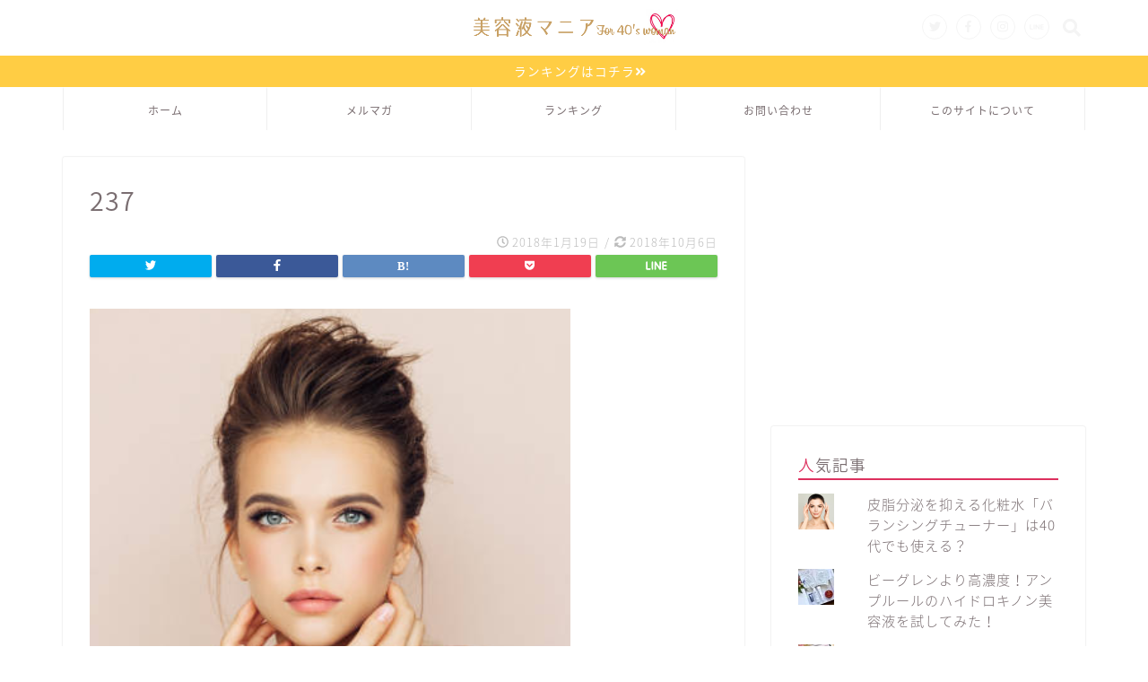

--- FILE ---
content_type: text/html; charset=utf-8
request_url: https://www.google.com/recaptcha/api2/aframe
body_size: 263
content:
<!DOCTYPE HTML><html><head><meta http-equiv="content-type" content="text/html; charset=UTF-8"></head><body><script nonce="yu87cclrTKMc-6ChHMsv2g">/** Anti-fraud and anti-abuse applications only. See google.com/recaptcha */ try{var clients={'sodar':'https://pagead2.googlesyndication.com/pagead/sodar?'};window.addEventListener("message",function(a){try{if(a.source===window.parent){var b=JSON.parse(a.data);var c=clients[b['id']];if(c){var d=document.createElement('img');d.src=c+b['params']+'&rc='+(localStorage.getItem("rc::a")?sessionStorage.getItem("rc::b"):"");window.document.body.appendChild(d);sessionStorage.setItem("rc::e",parseInt(sessionStorage.getItem("rc::e")||0)+1);localStorage.setItem("rc::h",'1762805223018');}}}catch(b){}});window.parent.postMessage("_grecaptcha_ready", "*");}catch(b){}</script></body></html>

--- FILE ---
content_type: text/plain
request_url: https://www.google-analytics.com/j/collect?v=1&_v=j102&a=838764793&t=pageview&_s=1&dl=https%3A%2F%2Fwww.tp-kac.com%2Farchives%2F2336%2Fattachment%2F237&ul=en-us%40posix&dt=237%20%7C%20%E3%80%9040%E4%BB%A3%E3%81%AB%E3%81%8A%E3%81%99%E3%81%99%E3%82%81%E3%81%AE%E7%BE%8E%E5%AE%B9%E6%B6%B2%E3%80%91%E5%8F%A3%E3%82%B3%E3%83%9F%E3%83%AC%E3%83%93%E3%83%A5%E3%83%BC%E3%83%96%E3%83%AD%E3%82%B0&sr=1280x720&vp=1280x720&_u=IEBAAEABAAAAACAAI~&jid=747864172&gjid=113694519&cid=1853747818.1762805217&tid=UA-99670038-11&_gid=590575515.1762805217&_r=1&_slc=1&z=1763070431
body_size: -449
content:
2,cG-BJV9ED2F17